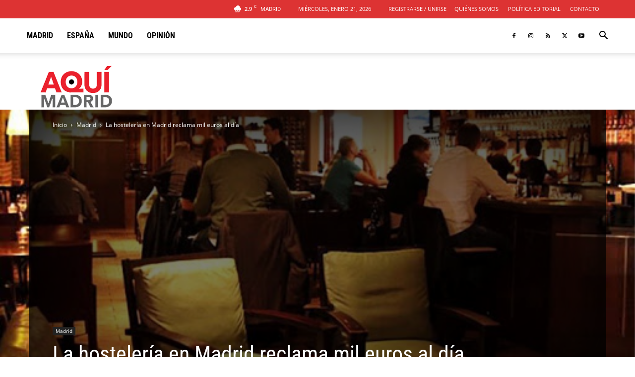

--- FILE ---
content_type: text/html; charset=UTF-8
request_url: https://aqui.madrid/wp-admin/admin-ajax.php?td_theme_name=Newspaper&v=12.7.3
body_size: -396
content:
{"17177":129}